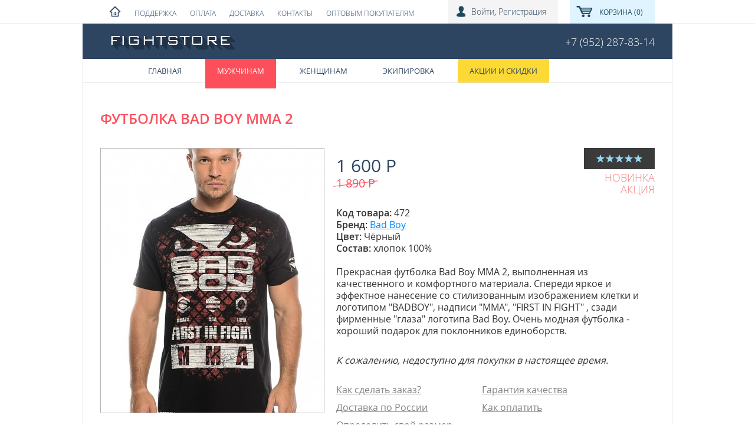

--- FILE ---
content_type: text/html; charset=utf-8
request_url: https://fightstore.ru/Bad-Boy-MMA-2-tshirt
body_size: 29800
content:
<!DOCTYPE html>
<html lang="ru">
<head>
	<meta http-equiv="Content-Type" content="text/html; charset=utf-8" />
<link rel="shortcut icon" href="https://fightstore.ru/sites/default/themes/fstore/favicon.ico" type="image/vnd.microsoft.icon" />
<link rel="shortlink" href="/node/472" />
<link rel="canonical" href="/Bad-Boy-MMA-2-tshirt" />
<meta name="description" content="Купить оригинальную футболку Bad Boy MMA 2 по низкой цене в интернет-магазине FIGHTSTORE.RU. Доставка по Москве, Петербургу, России. Каталог. Контакты." />
<meta name="keywords" content="купить, футболка, бэд бой, bad boy" />
	<title>Купить футболку Bad Boy MMA 2 по низкой цене в интернет-магазине FightStore.ru</title>
	<link type="text/css" rel="stylesheet" href="https://fightstore.ru/sites/default/files/css/css_xE-rWrJf-fncB6ztZfd2huxqgxu4WO-qwma6Xer30m4.css" media="all" />
<link type="text/css" rel="stylesheet" href="https://fightstore.ru/sites/default/files/css/css_n7aK8s-ciXhQyEYWNOJtISbWxtxQiQvnD-N_xWUtD5A.css" media="all" />
<link type="text/css" rel="stylesheet" href="https://fightstore.ru/sites/default/files/css/css_D0zwFR9SYaaUYGTzZIpGkju7TRsaYTTuwb9VOHR_V5Y.css" media="all" />
<link type="text/css" rel="stylesheet" href="https://fightstore.ru/sites/default/files/css/css_2om22y1a7SwZxpCWEn-_EAyqT_1KpsZwxMznumxZKh4.css" media="all" />
<link type="text/css" rel="stylesheet" href="https://fightstore.ru/sites/default/files/css/css_VH3ZL3R8r4alHjCpp4tAB_ohvmGOY_ajVMcsjPE3tcw.css" media="screen" />
<link type="text/css" rel="stylesheet" href="https://fightstore.ru/sites/default/files/css/css_47DEQpj8HBSa-_TImW-5JCeuQeRkm5NMpJWZG3hSuFU.css" media="print" />
	<script type="text/javascript" src="http://code.jquery.com/jquery-1.7.1.min.js"></script>
<script type="text/javascript">
<!--//--><![CDATA[//><!--
window.jQuery || document.write("<script src='/sites/all/modules/jquery_update/replace/jquery/1.7/jquery.min.js'>\x3C/script>")
//--><!]]>
</script>
<script type="text/javascript" src="https://fightstore.ru/sites/default/files/js/js_IkgOrrVZK1UTp2HktvFi5vo1g7b25Muyr5GoySikuic.js"></script>
<script type="text/javascript" src="https://fightstore.ru/sites/default/files/js/js_ObNpXG_Pv8pMboecMe8IdIl57lDOx3fryrKCzbxvYU8.js"></script>
<script type="text/javascript" src="https://fightstore.ru/sites/default/files/js/js_LZCp-yiAEHSrNy7ff9hhiq22HZQAESmVh6k5tbBlls8.js"></script>
<script type="text/javascript">
<!--//--><![CDATA[//><!--
jQuery.extend(Drupal.settings, {"basePath":"\/","pathPrefix":"","ajaxPageState":{"theme":"fstore","theme_token":"AFOMmUe7AN8drqs-F-oxtf0bKuMT5K8o8GL5rhuTskU","js":{"http:\/\/code.jquery.com\/jquery-1.7.1.min.js":1,"0":1,"misc\/jquery.once.js":1,"misc\/drupal.js":1,"public:\/\/languages\/ru_cIKnhG9tFIuzHcGQ6lKtYnLXg7kz6MU-vPLVTVyqMas.js":1,"sites\/all\/libraries\/colorbox\/jquery.colorbox-min.js":1,"sites\/all\/modules\/colorbox\/js\/colorbox.js":1,"sites\/all\/modules\/colorbox\/styles\/default\/colorbox_style.js":1,"sites\/all\/modules\/colorbox\/js\/colorbox_load.js":1,"sites\/all\/modules\/custom_search\/js\/custom_search.js":1,"sites\/all\/modules\/rate\/templates\/fivestar\/fivestar.js":1,"sites\/all\/modules\/rate\/rate.js":1,"sites\/all\/modules\/field_group\/field_group.js":1,"misc\/form.js":1,"misc\/collapse.js":1,"sites\/all\/modules\/hide_submit\/hide_submit.js":1,"sites\/default\/themes\/fstore\/modernizr.js":1,"sites\/default\/themes\/fstore\/scripts.js":1},"css":{"modules\/system\/system.base.css":1,"modules\/system\/system.menus.css":1,"modules\/system\/system.messages.css":1,"modules\/system\/system.theme.css":1,"modules\/comment\/comment.css":1,"sites\/all\/modules\/date\/date_api\/date.css":1,"sites\/all\/modules\/date\/date_popup\/themes\/datepicker.1.7.css":1,"modules\/field\/theme\/field.css":1,"modules\/node\/node.css":1,"modules\/search\/search.css":1,"modules\/user\/user.css":1,"sites\/all\/modules\/views\/css\/views.css":1,"sites\/all\/modules\/colorbox\/styles\/default\/colorbox_style.css":1,"sites\/all\/modules\/ctools\/css\/ctools.css":1,"sites\/all\/modules\/panels\/css\/panels.css":1,"sites\/all\/modules\/rate\/rate.css":1,"sites\/all\/modules\/rate\/templates\/fivestar\/fivestar.css":1,"sites\/all\/modules\/yandex_metrics\/css\/yandex_metrics.css":1,"sites\/all\/modules\/field_group\/field_group.css":1,"sites\/all\/modules\/hide_submit\/hide_submit.css":1,"sites\/default\/themes\/fstore\/default.css":1,"sites\/default\/themes\/fstore\/style.css":1,"sites\/default\/themes\/fstore\/layout.css":1,"sites\/default\/themes\/fstore\/print.css":1}},"colorbox":{"transition":"fade","speed":"200","opacity":"0.85","slideshow":false,"slideshowAuto":true,"slideshowSpeed":"2500","slideshowStart":"start slideshow","slideshowStop":"stop slideshow","current":"{current} \u0438\u0437 {total}","previous":"\u00ab T\u0443\u0434\u0430","next":"\u0421\u044e\u0434\u0430 \u00bb","close":"\u0417\u0430\u043a\u0440\u044b\u0442\u044c","overlayClose":true,"maxWidth":"98%","maxHeight":"98%","initialWidth":"300","initialHeight":"250","fixed":true,"scrolling":true,"mobiledetect":true,"mobiledevicewidth":"480px"},"custom_search":{"form_target":"_self","solr":0},"hide_submit":{"hide_submit_status":true,"hide_submit_method":"disable","hide_submit_css":"hide-submit-disable","hide_submit_abtext":"","hide_submit_atext":"\u043e\u0442\u043f\u0440\u0430\u0432\u043a\u0430...","hide_submit_hide_css":"hide-submit-processing","hide_submit_hide_text":"Processing...","hide_submit_hide_fx":0,"hide_submit_reset_time":0},"rate":{"basePath":"\/rate\/vote\/js","destination":"node\/472"},"better_exposed_filters":{"views":{"catalog":{"displays":{"attachment_relative":{"filters":[]}}}}},"field_group":{"div":"full"}});
//--><!]]>
</script>
</head>
<body class="html not-front not-logged-in no-sidebars page-node page-node- page-node-472 node-type-product" >
		<div id="ppage">

    <!-- ************************ -->
    <div id="pbar">
          <div class="region region-bar">
    <div id="block-menu-block-1" class="block block-menu-block no-header">

    
  <div class="block-content">
    <div class="menu-block-wrapper menu-block-1 menu-name-menu-top-bar parent-mlid-0 menu-level-1">
  <ul class="menu"><li class="first leaf menu-mlid-867"><a href="/" title="На главную страницу">Fightstore</a></li>
<li class="leaf has-children menu-mlid-896"><a href="/how_to_order" title="Помощь и полезная информация">Поддержка</a></li>
<li class="leaf menu-mlid-883"><a href="/how_to_pay" title="Как оплатить? Методы оплаты">Оплата</a></li>
<li class="leaf menu-mlid-882"><a href="/delivery" title="Варианты доставки, сроки">Доставка</a></li>
<li class="leaf menu-mlid-866"><a href="/contacts" title="Наши контакты и время работы">Контакты</a></li>
<li class="last leaf menu-mlid-1400"><a href="https://fightstore.ru/opt">Оптовым покупателям</a></li>
</ul></div>
  </div>

</div>
<div id="block-m8cart-cart" class="block block-m8cart no-header">

    
  <div class="block-content">
    <span class="empty">Корзина&nbsp;(0)</span>  </div>

</div>
<div id="block-fs2-user" class="block block-fs2 no-header">

    
  <div class="block-content">
    <a href="/user" class="first">Войти</a>, <a href="/user/register">Регистрация</a>  </div>

</div>
  </div>
    </div>

    <!-- ************************ -->

    <div id="phead">
        <div id="plogo">
            <a href="/" title="To home" rel="home">
                <img src="https://fightstore.ru/sites/default/themes/fstore/logo.png" alt="Fightstore.ru" /></a>
        </div>
          <div class="region region-top">
    <div id="block-system-main-menu" class="block block-system block-menu no-header">

    
  <div class="block-content">
    <ul class="menu"><li class="first leaf"><a href="/" title="На главную">Главная</a></li>
<li class="leaf active-trail"><a href="/menswear" title="Сool clothes for cool peppers" class="active-trail">Мужчинам</a></li>
<li class="leaf"><a href="/women">Женщинам</a></li>
<li class="leaf"><a href="/equipment" title="Pretty clothes for pretty woman">Экипировка</a></li>
<li class="last leaf"><a href="/offers" style="background-color:#fcd935;">Акции и скидки</a></li>
</ul>  </div>

</div>
<div id="block-block-1" class="block block-block no-header">

    
  <div class="block-content">
    <p>+7 (952) 287-83-14</p>
  </div>

</div>
  </div>
    </div>

    <!-- ************************ -->

    <div id="pbody" class="">
        <div id="pcol-1">
                                    <!--div id="breadcrumb"></div-->
            <h1 id="ptitle" class="">Футболка Bad Boy MMA 2</h1><div class="tabs"></div>  <div class="region region-content">
    <div id="block-system-main" class="block block-system no-header">

    
  <div class="block-content">
    <div id="node-472" class="node node-product node-promoted node-full clearfix">

      
  
  <div class="content clearfix">
    <div class="form-item form-type-item">
  <label> </label>
 <div class="rate-widget-1 rate-widget clear-block rate-average rate-widget-fivestar rate-0744d03d340d325f6ad366efa91594a9 rate-node-472-1-2" id="rate-node-472-1-2"><div class="item-list"><ul><li class="first"><a class="rate-button rate-fivestar-btn-filled rate-fivestar-1" id="rate-button-1" rel="nofollow" href="/Bad-Boy-MMA-2-tshirt?rate=0dsScK5rcCGpVljTSm4PFQ8T7jwpU3ZMGP7N3XQojp4" title="1">1</a></li>
<li><a class="rate-button rate-fivestar-btn-filled rate-fivestar-2" id="rate-button-2" rel="nofollow" href="/Bad-Boy-MMA-2-tshirt?rate=Fb62kjreE1r3KC0Wie1DLSVew21pBRmUIM8BqBNcSsc" title="2">2</a></li>
<li><a class="rate-button rate-fivestar-btn-filled rate-fivestar-3" id="rate-button-3" rel="nofollow" href="/Bad-Boy-MMA-2-tshirt?rate=omhW3kM2-s2MOzmf0BocYf6YZtsq5wC9lE25NyD6UQ8" title="3">3</a></li>
<li><a class="rate-button rate-fivestar-btn-filled rate-fivestar-4" id="rate-button-4" rel="nofollow" href="/Bad-Boy-MMA-2-tshirt?rate=d0urU6lni3dvfp6OuCc_CtHs_0Tghd3Rqp4XFRjXKZI" title="4">4</a></li>
<li class="last"><a class="rate-button rate-fivestar-btn-filled rate-fivestar-5" id="rate-button-5" rel="nofollow" href="/Bad-Boy-MMA-2-tshirt?rate=WtYnARsG6mw90RIas0I-JwRz8Jc9H7FtVG3QaQaIH14" title="5">5</a></li>
</ul></div></div>
</div>
<div id="node-product-full-group-2" class="group-2 field-group-images"><div class="field field-name-field-images field-type-image field-label-hidden"><div class="field-items"><div class="field-item even"><a href="https://fightstore.ru/sites/default/files/fields/products_images/2266149-2.jpg" title="Футболка Bad Boy MMA 2" class="colorbox" rel="gallery-node-472"><img src="https://fightstore.ru/sites/default/files/styles/product/public/fields/products_images/2266149-2.jpg?itok=1JWCo4Hf" width="378" height="448" alt="" title="Футболка Bad Boy MMA 2" /></a></div><div class="field-item odd"><a href="https://fightstore.ru/sites/default/files/fields/products_images/2266149-3_1.jpg" title="Футболка Bad Boy MMA 2" class="colorbox" rel="gallery-node-472"><img src="https://fightstore.ru/sites/default/files/styles/product/public/fields/products_images/2266149-3_1.jpg?itok=lfa-Ybgh" width="378" height="448" alt="" title="Футболка Bad Boy MMA 2" /></a></div></div></div></div><div id="node-product-full-group-1" class="group-1 field-group-main"><div class="field field-name-field-labels field-type-taxonomy-term-reference field-label-hidden"><div class="field-items"><div class="field-item even">Новинка</div><div class="field-item odd">Акция</div></div></div><div class="field field-name-field-price field-type-number-integer field-label-hidden"><div class="field-items"><div class="field-item even">1 600 Р</div></div></div><div class="field field-name-field-original-price field-type-number-integer field-label-hidden"><div class="field-items"><div class="field-item even"><del title="Original price">1 890&nbsp;<span class="rubles">Р</span></del></div></div></div><div class="field field-nid"><span class="field-label">Код товара:</span> <span class="field-value">472</span></div><div class="field field-name-field-brand field-type-entityreference field-label-inline clearfix"><div class="field-label">Бренд:&nbsp;</div><div class="field-items"><div class="field-item even"><a href="/badboy">Bad Boy</a></div></div></div><div class="field field-name-field-color field-type-taxonomy-term-reference field-label-inline clearfix"><div class="field-label">Цвет:&nbsp;</div><div class="field-items"><div class="field-item even">Чёрный</div></div></div><div class="field field-name-field-fabric field-type-text field-label-inline clearfix"><div class="field-label">Состав:&nbsp;</div><div class="field-items"><div class="field-item even">хлопок 100%</div></div></div><div class="field field-name-field-description field-type-text-long field-label-hidden"><div class="field-items"><div class="field-item even"><p><span>Прекрасная футболка Bad Boy MMA 2, выполненная из качественного и комфортного материала. Спереди яркое и эффектное нанесение со стилизованным изображением клетки и логотипом <span>"BADBOY", надписи "MMA", "FIRST IN FIGHT" </span>, сзади фирменные "глаза" логотипа Bad Boy<span>. Очень модная футболка - хороший подарок для поклонников единоборств. </span></span></p>
</div></div></div><div class="field field-name-field-tocart field-type-m8cart-button field-label-hidden"><div class="field-items"><div class="field-item even"><form action="/Bad-Boy-MMA-2-tshirt" method="post" id="m8cart-button-form" accept-charset="UTF-8"><div><em>К сожалению, недоступно для покупки в настоящее время.</em><input type="hidden" name="form_build_id" value="form-bmMtdKXz570Bn2I-NJK2Kqpw-7s2xFao8Cx31wWXRug" />
<input type="hidden" name="form_id" value="m8cart_button_form" />
</div></form></div></div></div><div class="field field-support"><ul class="menu"><li class="first leaf"><a href="/how_to_order">Как сделать заказ?</a></li>
<li class="leaf"><a href="/about_us_fightstore">Гарантия качества</a></li>
<li class="leaf"><a href="/delivery">Доставка по России</a></li>
<li class="leaf"><a href="/how_to_pay">Как оплатить</a></li>
<li class="last leaf"><a href="/size_table">Определить свой размер</a></li>
</ul></div></div>  </div>

  

    <div class="clear"></div>
</div>
  </div>

</div>
<div id="block-fs2-relative" class="block block-fs2">

    <h3 class="block-header">Похожие товары</h3>
  
  <div class="block-content">
    <div class="view view-catalog view-id-catalog view-display-id-attachment_relative view-dom-id-eaa31e7b1e8939c44d29d3468d73602f">
        
  
  
      <div class="view-content">
        <div class="views-row views-row-1 views-row-odd views-row-first">
      
  <div class="views-field views-field-field-images">        <div class="field-content"><a href="/Bad-Boy-Strike-shorts"><img src="https://fightstore.ru/sites/default/files/styles/product_list/public/fields/products_images/6952_big.jpg?itok=UiIfSx7k" width="218" height="259" alt="" title="Шорты Bad Boy Strike" /></a></div>  </div>  
  <div class="views-field views-field-field-brand">        <div class="field-content">Bad Boy</div>  </div>  
  <div class="views-field views-field-title">        <span class="field-content"><a href="/Bad-Boy-Strike-shorts">Шорты Bad Boy Strike</a></span>  </div>  
          
<div class="group-prices views-fieldset" data-module="views_fieldsets">

  
  	<span class="views-field views-field-field-price"><span class="field-content">2 860 Р</span></span>  
  
</div>

    
  <div class="views-field views-field-value field-rate">        <span class="field-content"><div class="rate-widget-1 rate-widget clear-block rate-average rate-widget-fivestar rate-8a41ebacf79e754feccea87c05664250 rate-node-1110-1-5" id="rate-node-1110-1-5"><div class="item-list"><ul><li class="first"><span class="rate-button rate-fivestar-btn-filled rate-fivestar-1" id="rate-button-6">1</span></li>
<li><span class="rate-button rate-fivestar-btn-filled rate-fivestar-2" id="rate-button-7">2</span></li>
<li><span class="rate-button rate-fivestar-btn-filled rate-fivestar-3" id="rate-button-8">3</span></li>
<li><span class="rate-button rate-fivestar-btn-filled rate-fivestar-4" id="rate-button-9">4</span></li>
<li class="last"><span class="rate-button rate-fivestar-btn-filled rate-fivestar-5" id="rate-button-10">5</span></li>
</ul></div></div></span>  </div>  </div>
  <div class="views-row views-row-2 views-row-even">
      
  <div class="views-field views-field-field-images">        <div class="field-content"><a href="/bad-boy-fighter-black"><img src="https://fightstore.ru/sites/default/files/styles/product_list/public/fields/products_images/1_085.jpg?itok=vRegGTmj" width="218" height="259" alt="" title="Футболка Bad Boy Fighter" /></a></div>  </div>  
  <div class="views-field views-field-field-brand">        <div class="field-content">Bad Boy</div>  </div>  
  <div class="views-field views-field-title">        <span class="field-content"><a href="/bad-boy-fighter-black">Футболка Bad Boy Fighter</a></span>  </div>  
          
<div class="group-prices views-fieldset" data-module="views_fieldsets">

  
  	<span class="views-field views-field-field-price"><span class="field-content">1 600 Р</span></span>  	<span class="views-field views-field-field-original-price"><span class="field-content"><del>1 890 Р</del> </span></span>  
  
</div>

    
  <div class="views-field views-field-value field-rate">        <span class="field-content"><div class="rate-widget-1 rate-widget clear-block rate-average rate-widget-fivestar rate-ad870295d4013d82dba84dbc20a7066e rate-node-432-1-5" id="rate-node-432-1-5"><div class="item-list"><ul><li class="first"><span class="rate-button rate-fivestar-btn-filled rate-fivestar-1" id="rate-button-11">1</span></li>
<li><span class="rate-button rate-fivestar-btn-filled rate-fivestar-2" id="rate-button-12">2</span></li>
<li><span class="rate-button rate-fivestar-btn-filled rate-fivestar-3" id="rate-button-13">3</span></li>
<li><span class="rate-button rate-fivestar-btn-filled rate-fivestar-4" id="rate-button-14">4</span></li>
<li class="last"><span class="rate-button rate-fivestar-btn-filled rate-fivestar-5" id="rate-button-15">5</span></li>
</ul></div></div></span>  </div>  </div>
  <div class="views-row views-row-3 views-row-odd">
      
  <div class="views-field views-field-field-images">        <div class="field-content"><a href="/bad-boy-first-in-fight"><img src="https://fightstore.ru/sites/default/files/styles/product_list/public/fields/products_images/2266151-2.jpg?itok=rU5BmIoZ" width="218" height="259" alt="" title="Футболка Bad Boy First in fight" /></a></div>  </div>  
  <div class="views-field views-field-field-brand">        <div class="field-content">Bad Boy</div>  </div>  
  <div class="views-field views-field-title">        <span class="field-content"><a href="/bad-boy-first-in-fight">Футболка Bad Boy First in fight</a></span>  </div>  
          
<div class="group-prices views-fieldset" data-module="views_fieldsets">

  
  	<span class="views-field views-field-field-price"><span class="field-content">990 Р</span></span>  	<span class="views-field views-field-field-original-price"><span class="field-content"><del>1 590 Р</del> </span></span>  
  
</div>

    
  <div class="views-field views-field-value field-rate">        <span class="field-content"><div class="rate-widget-1 rate-widget clear-block rate-average rate-widget-fivestar rate-6178182107b22b72a403ccdcc1b6f692 rate-node-429-1-5" id="rate-node-429-1-5"><div class="item-list"><ul><li class="first"><span class="rate-button rate-fivestar-btn-filled rate-fivestar-1" id="rate-button-16">1</span></li>
<li><span class="rate-button rate-fivestar-btn-filled rate-fivestar-2" id="rate-button-17">2</span></li>
<li><span class="rate-button rate-fivestar-btn-filled rate-fivestar-3" id="rate-button-18">3</span></li>
<li><span class="rate-button rate-fivestar-btn-filled rate-fivestar-4" id="rate-button-19">4</span></li>
<li class="last"><span class="rate-button rate-fivestar-btn-filled rate-fivestar-5" id="rate-button-20">5</span></li>
</ul></div></div></span>  </div>  </div>
  <div class="views-row views-row-4 views-row-even views-row-last">
      
  <div class="views-field views-field-field-images">        <div class="field-content"><a href="/tshirt-bad-boy-rio-de-janeiro"><img src="https://fightstore.ru/sites/default/files/styles/product_list/public/fields/products_images/2438182-2_1.jpg?itok=uPUdU1rP" width="218" height="259" alt="" title="Футболка Bad Boy Rio de Janeiro" /></a></div>  </div>  
  <div class="views-field views-field-field-brand">        <div class="field-content">Bad Boy</div>  </div>  
  <div class="views-field views-field-title">        <span class="field-content"><a href="/tshirt-bad-boy-rio-de-janeiro">Футболка Bad Boy Rio de Janeiro</a></span>  </div>  
          
<div class="group-prices views-fieldset" data-module="views_fieldsets">

  
  	<span class="views-field views-field-field-price"><span class="field-content">1 290 Р</span></span>  	<span class="views-field views-field-field-original-price"><span class="field-content"><del>2 190 Р</del> </span></span>  
  
</div>

    
  <div class="views-field views-field-value field-rate">        <span class="field-content"><div class="rate-widget-1 rate-widget clear-block rate-average rate-widget-fivestar rate-5b35aec432998e9a2994ef78ef34c4a8 rate-node-478-1-5" id="rate-node-478-1-5"><div class="item-list"><ul><li class="first"><span class="rate-button rate-fivestar-btn-filled rate-fivestar-1" id="rate-button-21">1</span></li>
<li><span class="rate-button rate-fivestar-btn-filled rate-fivestar-2" id="rate-button-22">2</span></li>
<li><span class="rate-button rate-fivestar-btn-filled rate-fivestar-3" id="rate-button-23">3</span></li>
<li><span class="rate-button rate-fivestar-btn-filled rate-fivestar-4" id="rate-button-24">4</span></li>
<li class="last"><span class="rate-button rate-fivestar-btn-filled rate-fivestar-5" id="rate-button-25">5</span></li>
</ul></div></div></span>  </div>  </div>
    </div>
  
  
  
  
  
  
</div>  </div>

</div>
  </div>
            <div class="clear"></div>
        </div>
        <div id="pcol-2">
                    </div>
        <div class="clear"></div>
    </div>

    <!-- ************************ -->



</div>  



<div id="pfoot">
      <div class="region region-bottom">
    <div id="block-menu-menu-footer" class="block block-menu no-header">

    
  <div class="block-content">
    <ul class="menu"><li class="first leaf"><a href="/news" title="">Новости</a></li>
<li class="leaf"><a href="/articles" title="">Тематические статьи</a></li>
<li class="last leaf"><a href="/archive" title="">Архив моделей</a></li>
</ul>  </div>

</div>
<div id="block-block-2" class="block block-block no-header">

    
  <div class="block-content">
    <p>Copyright 2011-2020 © Fightstore.ru - интернет-магазин модной одежды. Все права защищены. Доставка по всей России!</p>
<p><a href="http://vk.com/fightstore" target="_blank">Вконтакте</a> | <a href="https://www.facebook.com/FightStore.shop" target="_blank">Facebook</a> | <a href="https://instagram.com/fightstore_rus/" target="_blank">Instagram</a></p>
<p><a href="/personal-information-politics" target="_blank" style="font-family: Arial, Helvetica, sans-serif; font-size: 12px; font-style: normal; line-height: normal; font-weight: normal; color: #ffffff; text-decoration: none;">Политика обработки и защиты персональных данных</a></p>
  </div>

</div>
<div id="block-block-7" class="block block-block no-header">

    
  <div class="block-content">
    <!-- Facebook Pixel Code -->
<script>
!function(f,b,e,v,n,t,s){if(f.fbq)return;n=f.fbq=function(){n.callMethod?
n.callMethod.apply(n,arguments):n.queue.push(arguments)};if(!f._fbq)f._fbq=n;
n.push=n;n.loaded=!0;n.version='2.0';n.queue=[];t=b.createElement(e);t.async=!0;
t.src=v;s=b.getElementsByTagName(e)[0];s.parentNode.insertBefore(t,s)}(window,
document,'script','https://connect.facebook.net/en_US/fbevents.js');

fbq('init', '618256881664485');
fbq('track', "PageView");</script>
<noscript><img height="1" width="1" style="display:none"
src="https://www.facebook.com/tr?id=618256881664485&ev=PageView&noscript=1"
/></noscript>
<!-- End Facebook Pixel Code -->  </div>

</div>
<div id="block-block-6" class="block block-block no-header">

    
  <div class="block-content">
    <script type="text/javascript">(window.Image ? (new Image()) : document.createElement('img')).src = location.protocol + '//vk.com/rtrg?r=xxN6wgNQq6KNDtE15sqmKC7kQpjMWc/SnqjRP3JW3CbuDhPOBbeOz9666fxZJfFyEUlTfRilPUpI1S2c0ME/q01GCAEDk9bxkZxOwb5X*URKFfMzzs6qP4laVuO1Xm3o51nXGptxh0s*NZDzrJFR09vRzDwhJh4lOPv/6Zcnr6w-';</script>  </div>

</div>
<div id="block-block-8" class="block block-block no-header">

    
  <div class="block-content">
    <script type="text/javascript">(window.Image ? (new Image()) : document.createElement('img')).src = location.protocol + '//vk.com/rtrg?r=KMBaZ5AJw7arS2rAqZfX8WbW/kkxmotSPqCYAoDJu3dq*mCtBRu8bYZWPcYXdy8rgc61QIyaETAjoDwCPGgXisrvFcK8Pi/*0gMA9RheibJcRW7Ltx33uL1sRiNVRjEyY4Xk7Xuzd6jI9F4dRzXHmQDlYmn2SWjRg5SZMK7wIrU-&pixel_id=1000085429';</script>  </div>

</div>
<div id="block-block-5" class="block block-block no-header">

    
  <div class="block-content">
    <!-- BEGIN JIVOSITE CODE {literal} -->
<script type='text/javascript'>
(function(){ var widget_id = 'h1IqTy0x2G';
var s = document.createElement('script'); s.type = 'text/javascript'; s.async = true; s.src = '//code.jivosite.com/script/widget/'+widget_id; var ss = document.getElementsByTagName('script')[0]; ss.parentNode.insertBefore(s, ss);})();</script>
<!-- {/literal} END JIVOSITE CODE -->  </div>

</div>
<div id="block-block-4" class="block block-block no-header">

    
  <div class="block-content">
    <div class="block-content"><a href="http://clck.yandex.ru/redir/dtype=stred/pid=47/cid=2508/*http://market.yandex.ru/shop/80363/reviews"><img src="http://clck.yandex.ru/redir/dtype=stred/pid=47/cid=2505/*http://grade.market.yandex.ru/?id=80363&amp;action=image&amp;size=0" alt="Читайте отзывы покупателей и оценивайте качество магазина на Яндекс.Маркете" width="88" height="31" border="0" /></a> <!-- begin of Top100 code --><script id="top100Counter" type="text/javascript" src="http://counter.rambler.ru/top100.jcn?2926272"></script><noscript>&amp;amp;lt;a href="http://top100.rambler.ru/navi/2926272/"&amp;amp;gt; &amp;amp;lt;img src="http://counter.rambler.ru/top100.cnt?2926272" alt="Rambler's Top100" border="0" /&amp;amp;gt; &amp;amp;lt;/a&amp;amp;gt;</noscript><!-- end of Top100 code --> <!-- Rating@Mail.ru counter --><script type="text/javascript">// <![CDATA[
var _tmr = _tmr || [];
_tmr.push({id: '2382695',  type: 'pageView', start: (new Date()).getTime()});
(function (d, w) {
   var ts = d.createElement('script'); ts.type = 'text/javascript'; ts.async = true;
   ts.src = (d.location.protocol == 'https:' ? 'https:' : 'http:') + '//top-fwz1.mail.ru/js/code.js';
   var f = function () {var s = d.getElementsByTagName('script')[0]; s.parentNode.insertBefore(ts, s);};
   if (w.opera == "[object Opera]") { d.addEventListener("DOMContentLoaded", f, false); } else { f(); }
})(document, window);
// ]]></script><noscript>&amp;amp;lt;div style="position:absolute;left:-10000px;"&amp;amp;gt; &amp;amp;lt;img src="//top-fwz1.mail.ru/counter?id=2382695;js=na" style="border:0;" height="1" width="1" alt="Рейтинг@Mail.ru" /&amp;amp;gt; &amp;amp;lt;/div&amp;amp;gt;</noscript><!-- //Rating@Mail.ru counter --> <!-- Rating@Mail.ru logo --> <a href="http://top.mail.ru/jump?from=2382695" target="_blank"> <img src="//top-fwz1.mail.ru/counter?id=2382695;t=443;l=1" alt="Рейтинг@Mail.ru" width="88" height="31" border="0" /></a></div><p>  </div>

</div>
  </div>
</div>	<div class="ym-counter"><!-- Yandex.Metrika counter -->
<script type="text/javascript">
    (function (d, w, c) {
        (w[c] = w[c] || []).push(function() {
            try {
                w.yaCounter9904642 = new Ya.Metrika({
                    id:9904642,
                    clickmap:true,
                    trackLinks:true,
                    accurateTrackBounce:true,
                    webvisor:true,
                    ecommerce:"dataLayer"
                });
            } catch(e) { }
        });

        var n = d.getElementsByTagName("script")[0],
            s = d.createElement("script"),
            f = function () { n.parentNode.insertBefore(s, n); };
        s.type = "text/javascript";
        s.async = true;
        s.src = "https://mc.yandex.ru/metrika/watch.js";

        if (w.opera == "[object Opera]") {
            d.addEventListener("DOMContentLoaded", f, false);
        } else { f(); }
    })(document, window, "yandex_metrika_callbacks");
</script>
<noscript><div><img src="https://mc.yandex.ru/watch/9904642" style="position:absolute; left:-9999px;" alt="" /></div></noscript>
<!-- /Yandex.Metrika counter --></div></body>
</html>

--- FILE ---
content_type: text/javascript
request_url: https://fightstore.ru/sites/default/files/js/js_LZCp-yiAEHSrNy7ff9hhiq22HZQAESmVh6k5tbBlls8.js
body_size: 4514
content:
/* Modernizr 2.7.1 (Custom Build) | MIT & BSD
 * Build: http://modernizr.com/download/#-backgroundsize-opacity-rgba-generatedcontent-csstransitions-mq-cssclasses-teststyles-testprop-testallprops-prefixes-domprefixes-load
 */
;window.Modernizr=function(a,b,c){function B(a){j.cssText=a}function C(a,b){return B(n.join(a+";")+(b||""))}function D(a,b){return typeof a===b}function E(a,b){return!!~(""+a).indexOf(b)}function F(a,b){for(var d in a){var e=a[d];if(!E(e,"-")&&j[e]!==c)return b=="pfx"?e:!0}return!1}function G(a,b,d){for(var e in a){var f=b[a[e]];if(f!==c)return d===!1?a[e]:D(f,"function")?f.bind(d||b):f}return!1}function H(a,b,c){var d=a.charAt(0).toUpperCase()+a.slice(1),e=(a+" "+p.join(d+" ")+d).split(" ");return D(b,"string")||D(b,"undefined")?F(e,b):(e=(a+" "+q.join(d+" ")+d).split(" "),G(e,b,c))}var d="2.7.1",e={},f=!0,g=b.documentElement,h="modernizr",i=b.createElement(h),j=i.style,k,l=":)",m={}.toString,n=" -webkit- -moz- -o- -ms- ".split(" "),o="Webkit Moz O ms",p=o.split(" "),q=o.toLowerCase().split(" "),r={},s={},t={},u=[],v=u.slice,w,x=function(a,c,d,e){var f,i,j,k,l=b.createElement("div"),m=b.body,n=m||b.createElement("body");if(parseInt(d,10))while(d--)j=b.createElement("div"),j.id=e?e[d]:h+(d+1),l.appendChild(j);return f=["&#173;",'<style id="s',h,'">',a,"</style>"].join(""),l.id=h,(m?l:n).innerHTML+=f,n.appendChild(l),m||(n.style.background="",n.style.overflow="hidden",k=g.style.overflow,g.style.overflow="hidden",g.appendChild(n)),i=c(l,a),m?l.parentNode.removeChild(l):(n.parentNode.removeChild(n),g.style.overflow=k),!!i},y=function(b){var c=a.matchMedia||a.msMatchMedia;if(c)return c(b).matches;var d;return x("@media "+b+" { #"+h+" { position: absolute; } }",function(b){d=(a.getComputedStyle?getComputedStyle(b,null):b.currentStyle)["position"]=="absolute"}),d},z={}.hasOwnProperty,A;!D(z,"undefined")&&!D(z.call,"undefined")?A=function(a,b){return z.call(a,b)}:A=function(a,b){return b in a&&D(a.constructor.prototype[b],"undefined")},Function.prototype.bind||(Function.prototype.bind=function(b){var c=this;if(typeof c!="function")throw new TypeError;var d=v.call(arguments,1),e=function(){if(this instanceof e){var a=function(){};a.prototype=c.prototype;var f=new a,g=c.apply(f,d.concat(v.call(arguments)));return Object(g)===g?g:f}return c.apply(b,d.concat(v.call(arguments)))};return e}),r.rgba=function(){return B("background-color:rgba(150,255,150,.5)"),E(j.backgroundColor,"rgba")},r.backgroundsize=function(){return H("backgroundSize")},r.opacity=function(){return C("opacity:.55"),/^0.55$/.test(j.opacity)},r.csstransitions=function(){return H("transition")},r.generatedcontent=function(){var a;return x(["#",h,"{font:0/0 a}#",h,':after{content:"',l,'";visibility:hidden;font:3px/1 a}'].join(""),function(b){a=b.offsetHeight>=3}),a};for(var I in r)A(r,I)&&(w=I.toLowerCase(),e[w]=r[I](),u.push((e[w]?"":"no-")+w));return e.addTest=function(a,b){if(typeof a=="object")for(var d in a)A(a,d)&&e.addTest(d,a[d]);else{a=a.toLowerCase();if(e[a]!==c)return e;b=typeof b=="function"?b():b,typeof f!="undefined"&&f&&(g.className+=" "+(b?"":"no-")+a),e[a]=b}return e},B(""),i=k=null,e._version=d,e._prefixes=n,e._domPrefixes=q,e._cssomPrefixes=p,e.mq=y,e.testProp=function(a){return F([a])},e.testAllProps=H,e.testStyles=x,g.className=g.className.replace(/(^|\s)no-js(\s|$)/,"$1$2")+(f?" js "+u.join(" "):""),e}(this,this.document),function(a,b,c){function d(a){return"[object Function]"==o.call(a)}function e(a){return"string"==typeof a}function f(){}function g(a){return!a||"loaded"==a||"complete"==a||"uninitialized"==a}function h(){var a=p.shift();q=1,a?a.t?m(function(){("c"==a.t?B.injectCss:B.injectJs)(a.s,0,a.a,a.x,a.e,1)},0):(a(),h()):q=0}function i(a,c,d,e,f,i,j){function k(b){if(!o&&g(l.readyState)&&(u.r=o=1,!q&&h(),l.onload=l.onreadystatechange=null,b)){"img"!=a&&m(function(){t.removeChild(l)},50);for(var d in y[c])y[c].hasOwnProperty(d)&&y[c][d].onload()}}var j=j||B.errorTimeout,l=b.createElement(a),o=0,r=0,u={t:d,s:c,e:f,a:i,x:j};1===y[c]&&(r=1,y[c]=[]),"object"==a?l.data=c:(l.src=c,l.type=a),l.width=l.height="0",l.onerror=l.onload=l.onreadystatechange=function(){k.call(this,r)},p.splice(e,0,u),"img"!=a&&(r||2===y[c]?(t.insertBefore(l,s?null:n),m(k,j)):y[c].push(l))}function j(a,b,c,d,f){return q=0,b=b||"j",e(a)?i("c"==b?v:u,a,b,this.i++,c,d,f):(p.splice(this.i++,0,a),1==p.length&&h()),this}function k(){var a=B;return a.loader={load:j,i:0},a}var l=b.documentElement,m=a.setTimeout,n=b.getElementsByTagName("script")[0],o={}.toString,p=[],q=0,r="MozAppearance"in l.style,s=r&&!!b.createRange().compareNode,t=s?l:n.parentNode,l=a.opera&&"[object Opera]"==o.call(a.opera),l=!!b.attachEvent&&!l,u=r?"object":l?"script":"img",v=l?"script":u,w=Array.isArray||function(a){return"[object Array]"==o.call(a)},x=[],y={},z={timeout:function(a,b){return b.length&&(a.timeout=b[0]),a}},A,B;B=function(a){function b(a){var a=a.split("!"),b=x.length,c=a.pop(),d=a.length,c={url:c,origUrl:c,prefixes:a},e,f,g;for(f=0;f<d;f++)g=a[f].split("="),(e=z[g.shift()])&&(c=e(c,g));for(f=0;f<b;f++)c=x[f](c);return c}function g(a,e,f,g,h){var i=b(a),j=i.autoCallback;i.url.split(".").pop().split("?").shift(),i.bypass||(e&&(e=d(e)?e:e[a]||e[g]||e[a.split("/").pop().split("?")[0]]),i.instead?i.instead(a,e,f,g,h):(y[i.url]?i.noexec=!0:y[i.url]=1,f.load(i.url,i.forceCSS||!i.forceJS&&"css"==i.url.split(".").pop().split("?").shift()?"c":c,i.noexec,i.attrs,i.timeout),(d(e)||d(j))&&f.load(function(){k(),e&&e(i.origUrl,h,g),j&&j(i.origUrl,h,g),y[i.url]=2})))}function h(a,b){function c(a,c){if(a){if(e(a))c||(j=function(){var a=[].slice.call(arguments);k.apply(this,a),l()}),g(a,j,b,0,h);else if(Object(a)===a)for(n in m=function(){var b=0,c;for(c in a)a.hasOwnProperty(c)&&b++;return b}(),a)a.hasOwnProperty(n)&&(!c&&!--m&&(d(j)?j=function(){var a=[].slice.call(arguments);k.apply(this,a),l()}:j[n]=function(a){return function(){var b=[].slice.call(arguments);a&&a.apply(this,b),l()}}(k[n])),g(a[n],j,b,n,h))}else!c&&l()}var h=!!a.test,i=a.load||a.both,j=a.callback||f,k=j,l=a.complete||f,m,n;c(h?a.yep:a.nope,!!i),i&&c(i)}var i,j,l=this.yepnope.loader;if(e(a))g(a,0,l,0);else if(w(a))for(i=0;i<a.length;i++)j=a[i],e(j)?g(j,0,l,0):w(j)?B(j):Object(j)===j&&h(j,l);else Object(a)===a&&h(a,l)},B.addPrefix=function(a,b){z[a]=b},B.addFilter=function(a){x.push(a)},B.errorTimeout=1e4,null==b.readyState&&b.addEventListener&&(b.readyState="loading",b.addEventListener("DOMContentLoaded",A=function(){b.removeEventListener("DOMContentLoaded",A,0),b.readyState="complete"},0)),a.yepnope=k(),a.yepnope.executeStack=h,a.yepnope.injectJs=function(a,c,d,e,i,j){var k=b.createElement("script"),l,o,e=e||B.errorTimeout;k.src=a;for(o in d)k.setAttribute(o,d[o]);c=j?h:c||f,k.onreadystatechange=k.onload=function(){!l&&g(k.readyState)&&(l=1,c(),k.onload=k.onreadystatechange=null)},m(function(){l||(l=1,c(1))},e),i?k.onload():n.parentNode.insertBefore(k,n)},a.yepnope.injectCss=function(a,c,d,e,g,i){var e=b.createElement("link"),j,c=i?h:c||f;e.href=a,e.rel="stylesheet",e.type="text/css";for(j in d)e.setAttribute(j,d[j]);g||(n.parentNode.insertBefore(e,n),m(c,0))}}(this,document),Modernizr.load=function(){yepnope.apply(window,[].slice.call(arguments,0))};;



/*********************/
// add prefixes property
function css_prefix(prop, val){
    var prefixes = ['ms', 'o', 'mox', 'webkit'];
    var len = prefixes.length;
    var str = '';
    for(var i = 0; i <= len; i++){
        str+= '-' +  prefixes[i] + '-' + prop + ': ' + val + '; ';
    }
    str+= prop + ': ' + val + '; ';
    return str;
}


// transition animation
function mn_slides(box, item){
    var $ = jQuery;

    var $box = $(box);
    if ($box.length == 0) return;
    var items = [];
    var pages = [];
    var $pages = $('<div class="slides-pager"/>');
    var _cur = false;
    $(item, $box).each(function(i){
        var $el = $(this);
        items[i] = $el;
        // get thumbs
        var thumb_url = $('.views-field-field-cover-1 img', $el).attr('src');
        var thumb = $('<img alt""/>').attr('src', thumb_url);
        var $page = $('<a href="#"></a>').attr('title', i+1);
        // set tumb to bg page
        //$page.css('background-image', 'url(' + thumb + ')');
        $page.append(thumb);

        pages[i] = $page;
        $page.click(function(){
            if (_cur === i) return false;
            if (_cur !== false){
                items[_cur].removeClass('active');
                pages[_cur].removeClass('active');
            }
            items[i].addClass('active');
            pages[i].addClass('active');
            _cur = i;
            return false;
        });
        $pages.append($page);
    });
    //if (items.length == 1) return;
    var $prev = $('<a href="#" class="prev"></a>');
    var $next = $('<a href="#" class="next"></a>');
    $prev.click(function(e){
        e.preventDefault()
        var next = _cur + 1;
        if (!items[next]) next = 0;
        pages[next].click();
    })
    $next.click(function(e){
        e.preventDefault()
        var next = _cur - 1;
        if (!items[next]) next = items.length - 1;
        pages[next].click();
    })

    $pages.prepend($prev);
    $pages.append($next);


    $box.append($pages);
    // autoshow
    var timer;
    $box.hover(function(){ clearInterval(timer)}, function(){ timer = setInterval(loop, 5000);})
    var loop = function(){
        var next = (_cur === false)? 0: _cur + 1;
        if (!items[next]) next = 0;
        pages[next].click();
    }
    loop();
    timer = setInterval(loop, 5000);
}





// init
jQuery(document).ready(function(){

    /*jQuery("body").css({"display": "none"}).fadeIn(300);
    jQuery("a").click(function(event){
        event.preventDefault();
        var linkLocation = this.href;
        jQuery("body").fadeOut(300, function(){
            window.location = linkLocation;
        });
    });*/

    // slides on front
    mn_slides('.mn-slides', '.views-row');


    // calculate btn in cart
    var $form_cart = jQuery('.guest-cart #m8cart-cart-form'); 
    if ($form_cart.length != 0){
        var $btn = jQuery('#edit-submit', $form_cart).addClass('hidden');
        jQuery('select', $form_cart).change(function(){
            $btn.removeClass('hidden');
        });

    }

    // product images
    jQuery('.node-product .field-group-images').each(function(){
        var $box = jQuery(this);
        var $thumbs_box = jQuery('<div class="thumbs"></div>');

        var $cur_image = 0;
        var $cur_thumb = 0;
        // thumbs
        var $images = jQuery('.field-name-field-images a', $box).each(function(i){
            var $a = jQuery(this);
            var href = $a.attr('href');
            var $thumb = $a.clone().click(function(e){
                e.preventDefault();
                if ($cur_image && $cur_thumb){
                    $cur_image.parent().removeClass('active')
                    $cur_thumb.removeClass('active');
                }
                $cur_image = $a;
                $cur_thumb = $thumb;
                $cur_image.parent().addClass('active')
                $cur_thumb.addClass('active');
            });
            $thumb.removeClass('colorbox cboxElement');
            $thumbs_box.append($thumb);
        });
        var $thumbes =  jQuery('a', $thumbs_box);
        //
        $thumbs_box.find('img').attr('width', '74px').removeAttr('height');
        //jQuery('img', $thumbs_box).attr('width', '74px').removeAttr('height');

        $box.append($thumbs_box);
        //
        $thumbes.first().click();
        // zoom
        var $zoom = jQuery('<div class="zoom"></div>');
        $images.mouseover(function(e){
            src = e.currentTarget.href;
            $zoom.css({'background-image': 'url('+ src +')'});
            $zoom.addClass('active');
        })
        $images.mouseleave(function(e){
            $zoom.removeClass('active');
        })
        var w = $images.first().find('img').width();
        var h = $images.first().find('img').height();
        $images.mousemove(function(e){
            //console.log(e)
            var x = e.offsetX, y = e.offsetY;
            if (x == undefined || y == undefined){ // firefox
                x = e.pageX - $images.first().offset().left;
                y = e.pageY - $images.first().offset().top;
            }
            //console.log(y)

            var prcX = Math.round(x * 100 / w);
            var prcY = Math.round(y * 100 / h);
            //console.log(h)
            $zoom.css({'background-position': prcX + '% ' + prcY + '%'});
        });
        $box.append($zoom);
    });
});;
